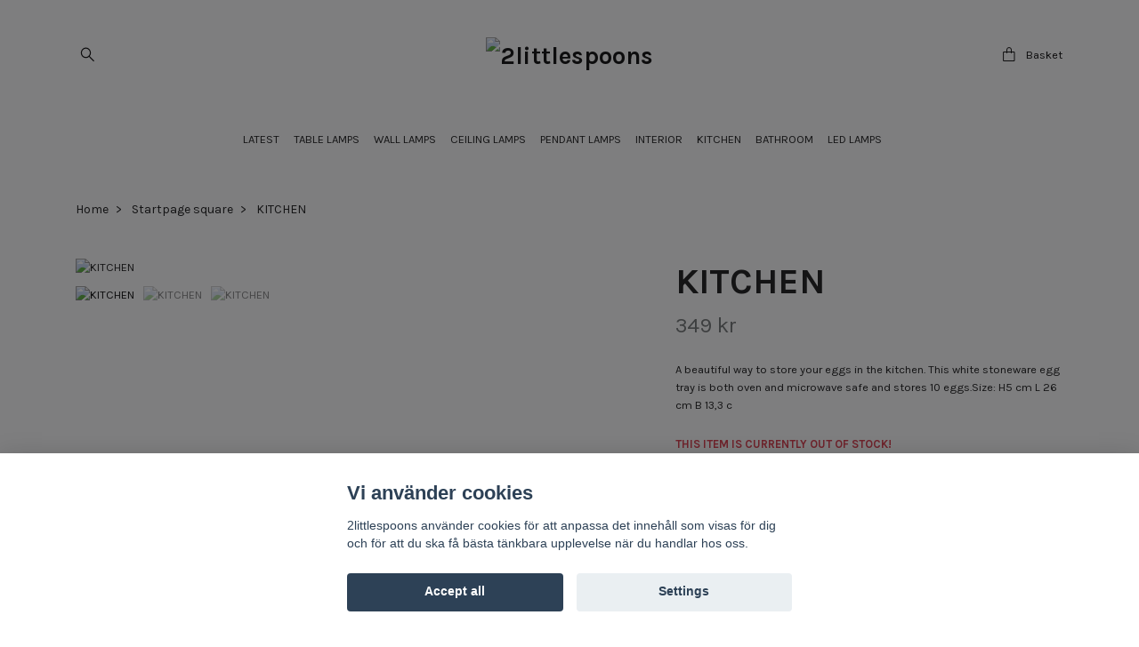

--- FILE ---
content_type: text/html; charset=utf-8
request_url: https://2littlespoons.com/startpage-square/kitchen
body_size: 11794
content:
<!DOCTYPE html>
<html class="no-javascript" lang="en">
<head><meta property="ix:host" content="cdn.quickbutik.com/images"><meta http-equiv="Content-Type" content="text/html; charset=utf-8">
<title>KITCHEN - 2littlespoons</title>
<meta name="author" content="Quickbutik">
<meta name="description" content="A beautiful way to store your eggs in the kitchen. This white stoneware egg tray is both oven and microwave safe and stores 10 eggs.Size: H5 cm L 26 cm B 13,3 c">
<meta property="og:description" content="A beautiful way to store your eggs in the kitchen. This white stoneware egg tray is both oven and microwave safe and stores 10 eggs.Size: H5 cm L 26 cm B 13,3 c">
<meta property="og:title" content="KITCHEN - 2littlespoons">
<meta property="og:url" content="https://2littlespoons.com/startpage-square/kitchen">
<meta property="og:site_name" content="2littlespoons">
<meta property="og:type" content="website">
<meta property="og:image" content="https://cdn.quickbutik.com/images/11495k/products/16868273256482e24801d26.jpeg?format=webp">
<meta property="twitter:card" content="summary">
<meta property="twitter:title" content="2littlespoons">
<meta property="twitter:description" content="A beautiful way to store your eggs in the kitchen. This white stoneware egg tray is both oven and microwave safe and stores 10 eggs.Size: H5 cm L 26 cm B 13,3 c">
<meta property="twitter:image" content="https://cdn.quickbutik.com/images/11495k/products/16868273256482e24801d26.jpeg?format=webp">
<meta name="viewport" content="width=device-width, initial-scale=1, maximum-scale=1">
<link rel="preconnect" href="https://fonts.gstatic.com" crossorigin>
<script>document.documentElement.classList.remove('no-javascript');</script><!-- Vendor Assets --><link rel="stylesheet" href="https://use.fontawesome.com/releases/v5.15.4/css/all.css">
<link href="https://storage.quickbutik.com/templates/nova/css/assets.min.css?2501" rel="stylesheet">
<!-- Theme Stylesheet --><link href="https://storage.quickbutik.com/templates/nova/css/theme-main.css?2501" rel="stylesheet">
<link href="https://storage.quickbutik.com/stores/11495k/templates/nova-canvas/css/theme-sub.css?2501" rel="stylesheet">
<link href="https://storage.quickbutik.com/stores/11495k/templates/nova-canvas/css/custom.css?2501" rel="stylesheet">
<!-- Google Fonts --><link href="//fonts.googleapis.com/css?family=Karla:400,700%7CKarla:400,700" rel="stylesheet" type="text/css"  media="all" /><!-- Favicon--><link rel="icon" type="image/png" href="https://cdn.quickbutik.com/images/11495k/templates/nova-canvas/assets/favicon.png?s=2501&auto=format">
<link rel="canonical" href="https://2littlespoons.com/startpage-square/kitchen">
<!-- Tweaks for older IEs--><!--[if lt IE 9]>
      <script src="https://oss.maxcdn.com/html5shiv/3.7.3/html5shiv.min.js"></script>
      <script src="https://oss.maxcdn.com/respond/1.4.2/respond.min.js"></script
    ><![endif]--><script src="https://cdnjs.cloudflare.com/ajax/libs/imgix.js/4.0.0/imgix.min.js" integrity="sha512-SlmYBg9gVVpgcGsP+pIUgFnogdw1rs1L8x+OO3aFXeZdYgTYlFlyBV9hTebE6OgqCTDEjfdUEhcuWBsZ8LWOZA==" crossorigin="anonymous" referrerpolicy="no-referrer"></script><meta property="ix:useHttps" content="true">
	<meta name="google-site-verification" content="p_iGNQotXsT1TStLlotLL3Skj4Jrgt8EfolDJA4pECs" />
<style>.hide { display: none; }</style>
<script type="text/javascript" defer>document.addEventListener('DOMContentLoaded', () => {
    document.body.setAttribute('data-qb-page', 'product');
});</script><script src="/assets/shopassets/cookieconsent/cookieconsent.js?v=230"></script>
<style>
    html.force--consent,
    html.force--consent body{
        height: auto!important;
        width: 100vw!important;
    }
</style>

    <script type="text/javascript">
    var qb_cookieconsent = initCookieConsent();
    var qb_cookieconsent_blocks = [{"title":"Vi anv\u00e4nder cookies","description":"2littlespoons anv\u00e4nder cookies f\u00f6r att anpassa det inneh\u00e5ll som visas f\u00f6r dig och f\u00f6r att du ska f\u00e5 b\u00e4sta t\u00e4nkbara upplevelse n\u00e4r du handlar hos oss."},{"title":"Necessary cookies *","description":"These cookies are necessary for the store to function properly and cannot be turned off. They are used in order for functionality such as the shopping cart and creating an account to work properly.","toggle":{"value":"basic","enabled":true,"readonly":true}}];
</script>
    <!-- Google Analytics 4 -->
    <script async src="https://www.googletagmanager.com/gtag/js?id=G-1Q38M38C5B"></script>
    <script>
        window.dataLayer = window.dataLayer || [];
        function gtag(){dataLayer.push(arguments);}

        gtag('consent', 'default', {
            'analytics_storage': 'denied',
            'ad_storage': 'denied',
            'ad_user_data': 'denied',
            'ad_personalization': 'denied',
            'wait_for_update': 500,
        });

        const getConsentForCategory = (category) => (typeof qb_cookieconsent == 'undefined' || qb_cookieconsent.allowedCategory(category)) ? 'granted' : 'denied';

        if (typeof qb_cookieconsent == 'undefined' || qb_cookieconsent.allowedCategory('analytics') || qb_cookieconsent.allowedCategory('marketing')) {
            const analyticsConsent = getConsentForCategory('analytics');
            const marketingConsent = getConsentForCategory('marketing');

            gtag('consent', 'update', {
                'analytics_storage': analyticsConsent,
                'ad_storage': marketingConsent,
                'ad_user_data': marketingConsent,
                'ad_personalization': marketingConsent,
            });
        }

        // Handle consent updates for GA4
        document.addEventListener('QB_CookieConsentAccepted', function(event) {
            const cookie = qbGetEvent(event).cookie;
            const getConsentLevel = (level) => (cookie && cookie.level && cookie.level.includes(level)) ? 'granted' : 'denied';

            gtag('consent', 'update', {
                'analytics_storage': getConsentLevel('analytics'),
                'ad_storage': getConsentLevel('marketing'),
                'ad_user_data': getConsentLevel('marketing'),
                'ad_personalization': getConsentLevel('marketing'),
            });
        });

        gtag('js', new Date());
        gtag('config', 'G-1Q38M38C5B', { 'allow_enhanced_conversions' : true } );
gtag('event', 'view_item', JSON.parse('{"currency":"SEK","value":"349","items":[{"item_name":"KITCHEN","item_id":"1084","price":"349","item_category":"Startpage square","item_variant":"","quantity":"1","description":"<p>A beautiful way to store your eggs in the kitchen. This white stoneware egg tray is both oven and microwave safe and stores 10 eggs.<\/p><ul><li>Size: H5 cm L 26 cm B 13,3 cm<\/li><li>Stoneware<\/li><li>Oven &amp;nbsp;and microwave safe<\/li><li>Fits 10<\/li><\/ul><p><br><\/p><h1 itemprop=&quot;name&quot;>&amp;nbsp;Keramik &auml;ggfat<\/h1><p>E<span lang=&quot;sv&quot;>tt vackert s&auml;tt att f&ouml;rvara dina &auml;gg i k&ouml;ket. Denna vita &auml;ggbricka i stengods &auml;r b&aring;de ugns- och mikrov&aring;gss&auml;ker och f&ouml;rvarar 10 &auml;gg.<\/span><\/p><ul><li>Storlek: H5 cm L 26 cm B 13,3 cm<\/li><li><span lang=&quot;sv&quot;>Stengods<\/span><\/li><li><span lang=&quot;sv&quot;>Ugns- och mikrov&aring;gss&auml;ker<\/span><\/li><li><span lang=&quot;sv&quot;>Passar 10<\/span><\/li><\/ul>","image_url":"https%3A%2F%2Fcdn.quickbutik.com%2Fimages%2F11495k%2Fproducts%2F16868273256482e24801d26.jpeg"}]}'));

        const gaClientIdPromise = new Promise(resolve => {
            gtag('get', 'G-1Q38M38C5B', 'client_id', resolve);
        });
        const gaSessionIdPromise = new Promise(resolve => {
            gtag('get', 'G-1Q38M38C5B', 'session_id', resolve);
        });

        Promise.all([gaClientIdPromise, gaSessionIdPromise]).then(([gaClientId, gaSessionId]) => {
            var checkoutButton = document.querySelector("a[href='/cart/index']");
            if (checkoutButton) {
                checkoutButton.onclick = function() {
                    var query = new URLSearchParams({
                        ...(typeof qb_cookieconsent == 'undefined' || qb_cookieconsent.allowedCategory('analytics') ? {
                            gaClientId,
                            gaSessionId,
                        } : {}),
                        consentCategories: [
                            ...(typeof qb_cookieconsent == 'undefined' || qb_cookieconsent.allowedCategory('analytics')) ? ['analytics'] : [],
                            ...(typeof qb_cookieconsent == 'undefined' || qb_cookieconsent.allowedCategory('marketing')) ? ['marketing'] : [],
                        ],
                    });
                    this.setAttribute("href", "/cart/index?" + query.toString());
                };
            }
        });
    </script>
    <!-- End Google Analytics 4 --></head>
<body>
 
    <header class="header">
<!-- Section: Top Bar-->
<div data-qb-area="top" data-qb-element="" class="top-bar py-1 d-none text-sm">
  <div class="container">
    <div class="row align-items-center top-bar-height">
      <div class="col-12 col-lg-auto">

        <ul class="row mb-0 justify-content-center justify-content-lg-start list-unstyled">

          <!-- Component: Language Dropdown-->

          <!-- Component: Tax Dropdown-->


          <!-- Currency Dropdown-->
          <li class="list-inline-item col-auto">
            <div class="dropdown px-3 ml-0">
              <a id="currencyDropdown" href="#" data-toggle="dropdown" data-display="static" aria-haspopup="true"
                aria-expanded="false" class="dropdown-toggle topbar-link">
                SEK
              </a>
              <div class="dropdown-menu dropdown-menu-left">
                <a href="https://2littlespoons.com/startpage-square/kitchen?currency=DKK" class="dropdown-item">DKK</a>
                <a href="https://2littlespoons.com/startpage-square/kitchen?currency=EUR" class="dropdown-item">EUR</a>
                <a href="https://2littlespoons.com/startpage-square/kitchen?currency=GBP" class="dropdown-item">GBP</a>
                <a href="https://2littlespoons.com/startpage-square/kitchen?currency=SEK" class="dropdown-item">SEK</a>
              </div>
            </div>
          </li>

        </ul>

      </div>
      
      
      <!-- Component: Top information -->
      <div class="mt-2 mt-lg-0 col-12 col-lg  text-center text-lg-right px-0">
        <span data-qb-element="top_right_text" class="w-100">HOUSEHOLD GOODS AND UNIQUE HANDMADE LIGHTING</span>
      </div>

    </div>
  </div>
</div>
<!-- /Section: Top Bar -->

<!-- Section: Header variant -->
<!-- Section: Main Header -->
<nav
  data-qb-area="header" data-qb-element=""
  class="navbar-expand-lg navbar-position navbar-light py-0 header-bgcolor fixed-mobile" style="background-color: #ffffff !important;">
  <div class="container">
    <div class="row">
      <div class="navbar col-12 justify-content-center py-lg-4">
        <div class="list-inline-item order-0 d-lg-none col p-0">
          <a href="#" data-toggle="modal" data-target="#sidebarLeft" class="color-text-base header-textcolor">
            <svg class="svg-icon navbar-icon header-textcolor mainmenu-icon">
              <use xlink:href="#menu-hamburger-1"></use>
            </svg>
          </a>
        </div>
        
        <ul class="list-inline order-1 mb-0 col-3 p-0 d-none d-lg-block">
          
          
          <li data-qb-element="header_showsearch" class="list-inline-item mr-3 d-lg-inline-block d-none">
            <a href="#" id="headertwo_searchicon" class="p-0 d-flex align-items-center color-text-base header-textcolor">
              <svg class="svg-icon navbar-icon color-text-base header-textcolor" style="height:1.2rem; position: relative; top: 0.1rem;">
                <use xlink:href="#search-1"></use>
              </svg>
            </a>
          </li>
        <form action="/shop/search" id="headertwo_searchinput" method="get"
          class="order-lg-1 my-lg-0 flex-grow-1 col-4 top-searchbar text-center mx-auto pl-0" style="display: none">
          <div class="search-wrapper input-group">
            <input type="text" name="s" placeholder="Search product" aria-label="Search"
              aria-describedby="button-search-desktop" class="form-control pl-3 border-0" />
            <div class="input-group-append ml-0">
              <button id="button-search-desktop" type="submit" class="btn py-0 border-0 header-textcolor">
                Search
              </button>
            </div>
          </div>
        </form>
        </ul>
        
        <div class="col-6 m-0 p-0 order-1 order-lg-2 text-center">
          <a data-qb-element="use_logo" href="https://2littlespoons.com" title="2littlespoons"
            class="navbar-brand text-center text-md-left py-3 px-0">
            
            <img alt="2littlespoons" class="img-fluid img-logo" srcset="https://cdn.quickbutik.com/images/11495k/templates/nova-canvas/assets/logo.png?s=2501&auto=format&dpr=1 1x, https://cdn.quickbutik.com/images/11495k/templates/nova-canvas/assets/logo.png?s=2501&auto=format&dpr=2 2x, https://cdn.quickbutik.com/images/11495k/templates/nova-canvas/assets/logo.png?s=2501&auto=format&dpr=3 3x" src="https://cdn.quickbutik.com/images/11495k/templates/nova-canvas/assets/logo.png?s=2501&auto=format">
          </a>
        </div>
        
        <ul class="list-inline order-2 order-lg-3 mb-0 text-right col-3 p-0">
           <li data-qb-element="icon_cart1" class="list-inline-item">
            <a href="#" data-toggle="modal" data-target="#sidebarCart"
              class="position-relative text-hover-primary align-items-center qs-cart-view">
              <svg class="svg-icon navbar-icon color-text-base header-textcolor">
                <use xlink:href="#paper-bag-1"></use>
              </svg>
              <div class="navbar-icon-badge icon-count primary-bg basket-count-items icon-count-hidden">0</div>
              <span class="pl-1 d-none d-sm-inline color-text-base header-textcolor">Basket
                </span>
            </a>
          </li>
          
        </ul>
          
      </div>
    </div>
    
    <ul class="navbar-bg mainmenu_font_size d-none d-lg-block container navbar-nav d-none d-lg-flex mt-lg-0 py-3 flex-wrap justify-content-center px-0">
      <li class="nav-item ">
        <a href="/new" title="LATEST" class="nav-link pl-0 ">LATEST</a>
      </li>
      <li class="nav-item ">
        <a href="/unique-table-lamps" title="TABLE LAMPS" class="nav-link pl-0 ">TABLE LAMPS</a>
      </li>
      <li class="nav-item ">
        <a href="/wall-lights" title="WALL LAMPS" class="nav-link pl-0 ">WALL LAMPS</a>
      </li>
      <li class="nav-item ">
        <a href="/ceiling-lamp" title="CEILING LAMPS" class="nav-link pl-0 ">CEILING LAMPS</a>
      </li>
      <li class="nav-item ">
        <a href="/72-pendant-lamps" title="PENDANT LAMPS" class="nav-link pl-0 ">PENDANT LAMPS</a>
      </li>
      <li class="nav-item ">
        <a href="/interior" title="INTERIOR" class="nav-link pl-0 ">INTERIOR</a>
      </li>
      <li class="nav-item ">
        <a href="/kitchen" title="KITCHEN" class="nav-link pl-0 ">KITCHEN</a>
      </li>
      <li class="nav-item ">
        <a href="/bathroom" title="BATHROOM" class="nav-link pl-0 ">BATHROOM</a>
      </li>
      <li class="nav-item ">
        <a href="/led-lamps" title="LED LAMPS" class="nav-link pl-0 ">LED LAMPS</a>
      </li>
    </ul>
    
  </div>
</nav>
<!-- /Section: Main Header -->
<!-- Section: Header variant -->

<!-- Section: Main Menu -->
<div id="sidebarLeft" tabindex="-1" role="dialog" aria-hidden="true" class="modal fade modal-left">
  <div role="document" class="modal-dialog">
    <div class="modal-content">
      <div class="modal-header pb-0 border-0 d-block">
        <div class="row">
        <form action="/shop/search" method="get" class="col d-lg-flex w-100 my-lg-0 mb-2 pt-1">
          <div class="search-wrapper input-group">
            <input type="text" name="s" placeholder="Search product" aria-label="Search"
              aria-describedby="button-search" class="form-control pl-3 border-0 mobile-search" />
            <div class="input-group-append ml-0">
              <button id="button-search" type="submit" class="btn py-0 btn-underlined border-0">
                <svg class="svg-icon navbar-icon">
                  <use xlink:href="#search-1"></use>
                </svg>
              </button>
            </div>
          </div>
        </form>
        <button type="button" data-dismiss="modal" aria-label="Close" class="close col-auto close-rotate p-0 m-0">
          <svg class="svg-icon w-3rem h-3rem svg-icon-light align-middle">
            <use xlink:href="#close-1"></use>
          </svg>
        </button>
        </div>
      </div>
      <div class="modal-body pt-0">
        <div class="px-2 pb-5">

          <ul class="nav flex-column mb-5">
            <li class="nav-item ">
              <a href="/new" title="LATEST" class="nav-link mobile-nav-link pl-0">LATEST</a>
            </li>


            <li class="nav-item ">
              <a href="/unique-table-lamps" title="TABLE LAMPS" class="nav-link mobile-nav-link pl-0">TABLE LAMPS</a>
            </li>


            <li class="nav-item ">
              <a href="/wall-lights" title="WALL LAMPS" class="nav-link mobile-nav-link pl-0">WALL LAMPS</a>
            </li>


            <li class="nav-item ">
              <a href="/ceiling-lamp" title="CEILING LAMPS" class="nav-link mobile-nav-link pl-0">CEILING LAMPS</a>
            </li>


            <li class="nav-item ">
              <a href="/72-pendant-lamps" title="PENDANT LAMPS" class="nav-link mobile-nav-link pl-0">PENDANT LAMPS</a>
            </li>


            <li class="nav-item ">
              <a href="/interior" title="INTERIOR" class="nav-link mobile-nav-link pl-0">INTERIOR</a>
            </li>


            <li class="nav-item ">
              <a href="/kitchen" title="KITCHEN" class="nav-link mobile-nav-link pl-0">KITCHEN</a>
            </li>


            <li class="nav-item ">
              <a href="/bathroom" title="BATHROOM" class="nav-link mobile-nav-link pl-0">BATHROOM</a>
            </li>


            <li class="nav-item ">
              <a href="/led-lamps" title="LED LAMPS" class="nav-link mobile-nav-link pl-0">LED LAMPS</a>
            </li>



            <li class="nav-item">
              <a href="/shop/wishlist" class="nav-link mobile-nav-link text-hover-primary position-relative d-flex align-items-center">
                <svg class="svg-icon navbar-icon">
                  <use xlink:href="#heart-1"></use>
                </svg>
                <span class="nav-link pl-0">Wish List</span>
              </a>
            </li>


          </ul>
        </div>
      </div>
    </div>
  </div>
</div>
<!-- /Section: Main Menu -->
</header><!-- Sidebar Cart Modal-->
<div id="sidebarCart" tabindex="-1" role="dialog" class="modal fade modal-right cart-sidebar">
  <div role="document" class="modal-dialog">
    <div class="modal-content sidebar-cart-content">
      <div class="modal-header pb-0 border-0">
        <h3 class="ml-3 color-text-base">Cart</h3>
        <button type="button" data-dismiss="modal" aria-label="Close"
          class="close modal-close close-rotate">
          <svg class="svg-icon w-3rem h-3rem svg-icon-light align-middle">
            <use xlink:href="#close-1"></use>
          </svg>
        </button>
      </div>
      <div class="modal-body sidebar-cart-body">

        <!-- Cart messages -->
        <div class="qs-cart-message"></div>

        <!-- Empty cart snippet-->
        <!-- In case of empty cart - display this snippet + remove .d-none-->
        <div class="qs-cart-empty  text-center mb-5">
          <svg class="svg-icon w-3rem h-3rem svg-icon-light mb-4 opacity-7">
            <use xlink:href="#retail-bag-1"></use>
          </svg>
          <p>Your cart is empty, but doesn't have to be..</p>
        </div>

        <!-- Empty cart snippet end-->
        <div class="sidebar-cart-product-wrapper qs-cart-update">

          <div id="cartitem-clone" class="navbar-cart-product clone hide">
            <input type="hidden" class="navbar-cart-product-id" value="" />
            <div class="d-flex align-items-center">
              <a class="navbar-cart-product-url pr-2" href="#">
                <img loading="lazy" src="" alt="" class="navbar-cart-product-image img-fluid navbar-cart-product-image" />
              </a>
              <div class="flex-grow-1">
                <a href="#" class="navbar-cart-product-link color-text-base"></a>
                <strong class="navbar-cart-product-price product-price d-block text-sm"></strong>
                <div class="d-flex max-w-100px">
                  <div class="btn btn-items btn-items-decrease text-center">-</div>
                  <input type="text" value="1" class="navbar-cart-product-qty form-control text-center input-items" />
                  <div class="btn btn-items btn-items-increase text-center">+</div>
                </div>
              </div>
              <button class="qs-cart-delete btn" data-pid="">
                <svg class="svg-icon sidebar-cart-icon color-text-base opacity-7">
                  <use xlink:href="#bin-1"></use>
                </svg>
              </button>
            </div>
          </div>


        </div>
      </div>
      <div class="modal-footer sidebar-cart-footer shadow color-text-base">
        <div class="navbar-cart-discount-row w-100" style="display: none;">
          <div class="mt-3 mb-0">
            Discount:
            <span class="float-right navbar-cart-discount text-success">0.00 SEK</span>
          </div>
        </div>
        <div class="w-100">
          <h5 class="mb-2 mt-0 mb-lg-4">
            Total: 
            <span
              class="float-right navbar-cart-totals">0.00 SEK</span>
        </h5>   
        <a href="/cart/index" title="Checkout" class="w-100">
            <button class="btn-height-large navbar-checkout-btn border-0 mb-2 mb-lg-2 btn btn-dark btn-block disabled">Checkout</button>
        </a>
        <a href="#" data-dismiss="modal" class="btn btn-block color-text-base">Continue Shopping</a>

        </div>
      </div>
    </div>
  </div>
</div><div data-qb-area="header" data-qb-setting="use_breadcrumbs" class="container pt-0 pt-lg-4">
            <!-- Sidebar-->
            <nav class="breadcrumb p-0" aria-label="breadcrumbs mb-0"><ul class="breadcrumb mb-0 ">
<li class="breadcrumb-item ">
<a href="/" title="Home">Home</a>
</li>
<li class="breadcrumb-item ">
<a href="/startpage-square" title="Startpage square">Startpage square</a>
</li>
<li class="breadcrumb-item active">
KITCHEN
</li>
</ul></nav>
</div>
    <!-- Main Product Detail Content -->
<article data-qb-area="product" id="product" class="container py-0 py-lg-4" itemscope itemtype="http://schema.org/Product">
  
    <div class="row">
      <div class="col-lg-7 order-1">

        <!-- Container for ribbons -->
        <div class="position-relative product m-0" data-pid="1084" style="left:-15px"><div></div></div>
        
        <div class="detail-carousel">
          <div id="detailSlider" class="swiper-container detail-slider photoswipe-gallery">
            <!-- Additional required wrapper-->
            <div class="swiper-wrapper">

              <!-- Slides-->
              <div class="swiper-slide qs-product-image7149" data-thumb="https://cdn.quickbutik.com/images/11495k/products/16868273256482e24801d26.jpeg">
                <a href="https://cdn.quickbutik.com/images/11495k/products/16868273256482e24801d26.jpeg?auto=format&fit=max&max-w=1600&max-h=1200&dpr=1"
                  data-caption="KITCHEN"
                  data-toggle="photoswipe" data-width="1200" data-height="1200" class="btn btn-photoswipe">
                  <svg class="svg-icon svg-icon-heavy">
                    <use xlink:href="#expand-1"></use>
                  </svg></a>
                <div data-toggle="zoom" 
                  data-image="https://cdn.quickbutik.com/images/11495k/products/16868273256482e24801d26.jpeg?auto=format&fit=max&w=960&h=960&dpr=1">

                  <img loading="lazy" srcset="https://cdn.quickbutik.com/images/11495k/products/16868273256482e24801d26.jpeg?auto=format&fit=max&w=960&h=960&dpr=1 1x, https://cdn.quickbutik.com/images/11495k/products/16868273256482e24801d26.jpeg?auto=format&fit=max&w=1600&h=1200&dpr=2 2x"
                  src="https://cdn.quickbutik.com/images/11495k/products/16868273256482e24801d26.jpeg?auto=format&fit=max&max-w=960&max-h=960&dpr=1&auto=format"
                  alt="KITCHEN"
                  class="productpage-image img-fluid w-100 " />

                </div>
              </div>
              <!-- Slides-->
              <div class="swiper-slide qs-product-image7150" data-thumb="https://cdn.quickbutik.com/images/11495k/products/16868273256482e247ee25f.jpeg">
                <a href="https://cdn.quickbutik.com/images/11495k/products/16868273256482e247ee25f.jpeg?auto=format&fit=max&max-w=1600&max-h=1200&dpr=1"
                  data-caption="KITCHEN"
                  data-toggle="photoswipe" data-width="1200" data-height="1200" class="btn btn-photoswipe">
                  <svg class="svg-icon svg-icon-heavy">
                    <use xlink:href="#expand-1"></use>
                  </svg></a>
                <div data-toggle="zoom" 
                  data-image="https://cdn.quickbutik.com/images/11495k/products/16868273256482e247ee25f.jpeg?auto=format&fit=max&w=960&h=960&dpr=1">

                  <img loading="lazy" srcset="https://cdn.quickbutik.com/images/11495k/products/16868273256482e247ee25f.jpeg?auto=format&fit=max&w=960&h=960&dpr=1 1x, https://cdn.quickbutik.com/images/11495k/products/16868273256482e247ee25f.jpeg?auto=format&fit=max&w=1600&h=1200&dpr=2 2x"
                  src="https://cdn.quickbutik.com/images/11495k/products/16868273256482e247ee25f.jpeg?auto=format&fit=max&max-w=960&max-h=960&dpr=1&auto=format"
                  alt="KITCHEN"
                  class="productpage-image img-fluid w-100 " />

                </div>
              </div>
              <!-- Slides-->
              <div class="swiper-slide qs-product-image7151" data-thumb="https://cdn.quickbutik.com/images/11495k/products/16868273266482e625f3386.jpeg">
                <a href="https://cdn.quickbutik.com/images/11495k/products/16868273266482e625f3386.jpeg?auto=format&fit=max&max-w=1600&max-h=1200&dpr=1"
                  data-caption="KITCHEN"
                  data-toggle="photoswipe" data-width="1200" data-height="1200" class="btn btn-photoswipe">
                  <svg class="svg-icon svg-icon-heavy">
                    <use xlink:href="#expand-1"></use>
                  </svg></a>
                <div data-toggle="zoom" 
                  data-image="https://cdn.quickbutik.com/images/11495k/products/16868273266482e625f3386.jpeg?auto=format&fit=max&w=960&h=960&dpr=1">

                  <img loading="lazy" srcset="https://cdn.quickbutik.com/images/11495k/products/16868273266482e625f3386.jpeg?auto=format&fit=max&w=960&h=960&dpr=1 1x, https://cdn.quickbutik.com/images/11495k/products/16868273266482e625f3386.jpeg?auto=format&fit=max&w=1600&h=1200&dpr=2 2x"
                  src="https://cdn.quickbutik.com/images/11495k/products/16868273266482e625f3386.jpeg?auto=format&fit=max&max-w=960&max-h=960&dpr=1&auto=format"
                  alt="KITCHEN"
                  class="productpage-image img-fluid w-100 " />

                </div>
              </div>
            </div>
          </div>

          <meta itemprop="image" content="https://cdn.quickbutik.com/images/11495k/products/16868273256482e24801d26.jpeg">
        </div>

        <!-- Thumbnails (only if more than one) -->
        <div data-swiper="#detailSlider" class="swiper-thumbs">
          
          <button class="swiper-thumb-item detail-thumb-item mb-3 active qs-product-image7149"
            data-thumb="https://cdn.quickbutik.com/images/11495k/products/16868273256482e24801d26.jpeg">

            <img loading="lazy" srcset="https://cdn.quickbutik.com/images/11495k/products/16868273256482e24801d26.jpeg?auto=format&w=100&h=100&fit=fill&fill=solid&crop=entropy&dpr=1 1x, https://cdn.quickbutik.com/images/11495k/products/16868273256482e24801d26.jpeg?auto=format&w=100&h=100&fit=fill&fill=solid&crop=entropy&dpr=2 2x" src="https://cdn.quickbutik.com/images/11495k/products/16868273256482e24801d26.jpeg?auto=format&w=100&h=100&fit=fill&fill=solid&crop=entropy&dpr=1" alt="KITCHEN" class="img-fluid productpage-image" />
          </button>
          <button class="swiper-thumb-item detail-thumb-item mb-3 active qs-product-image7150"
            data-thumb="https://cdn.quickbutik.com/images/11495k/products/16868273256482e247ee25f.jpeg">

            <img loading="lazy" srcset="https://cdn.quickbutik.com/images/11495k/products/16868273256482e247ee25f.jpeg?auto=format&w=100&h=100&fit=fill&fill=solid&crop=entropy&dpr=1 1x, https://cdn.quickbutik.com/images/11495k/products/16868273256482e247ee25f.jpeg?auto=format&w=100&h=100&fit=fill&fill=solid&crop=entropy&dpr=2 2x" src="https://cdn.quickbutik.com/images/11495k/products/16868273256482e247ee25f.jpeg?auto=format&w=100&h=100&fit=fill&fill=solid&crop=entropy&dpr=1" alt="KITCHEN" class="img-fluid productpage-image" />
          </button>
          <button class="swiper-thumb-item detail-thumb-item mb-3 active qs-product-image7151"
            data-thumb="https://cdn.quickbutik.com/images/11495k/products/16868273266482e625f3386.jpeg">

            <img loading="lazy" srcset="https://cdn.quickbutik.com/images/11495k/products/16868273266482e625f3386.jpeg?auto=format&w=100&h=100&fit=fill&fill=solid&crop=entropy&dpr=1 1x, https://cdn.quickbutik.com/images/11495k/products/16868273266482e625f3386.jpeg?auto=format&w=100&h=100&fit=fill&fill=solid&crop=entropy&dpr=2 2x" src="https://cdn.quickbutik.com/images/11495k/products/16868273266482e625f3386.jpeg?auto=format&w=100&h=100&fit=fill&fill=solid&crop=entropy&dpr=1" alt="KITCHEN" class="img-fluid productpage-image" />
          </button>

        </div>

      </div>

      <div class="col-lg-5 pl-lg-4 order-2">
        <h1 itemprop="name">KITCHEN</h1>

        <div class="d-flex flex-column flex-sm-row align-items-sm-center justify-content-sm-between mb-4">
          <ul class="list-inline mb-2 mb-sm-0" data-qb-selector="product-price-container">
            <li class="list-inline-item h4 font-weight-light mb-0 product-price qs-product-price w-100">
              349 kr</li>
          </ul>

          <div itemprop="offers" itemscope itemtype="http://schema.org/Offer">
            <meta itemprop="price" content="349">

            <meta itemprop="itemCondition" content="http://schema.org/NewCondition">
            <meta itemprop="priceCurrency" content="SEK">
            <link itemprop="availability"
              href="http://schema.org/OutOfStock">
            <meta itemprop="url" content="https://2littlespoons.com/startpage-square/kitchen">
          </div>

          <meta itemprop="sku" content="1084">

          <meta itemprop="brand" content="2 little spoons">

        </div>


        <div data-qb-setting="productpage_show_shortdesc" class="product_description product-description-wrapper">

          <p class="mb-4">
                A beautiful way to store your eggs in the kitchen. This white stoneware egg tray is both oven and microwave safe and stores 10 eggs.Size: H5 cm L 26 cm B 13,3 c
          </p>

        </div>

        <div class="text-soldout">
          <p><strong>THIS ITEM IS CURRENTLY OUT OF STOCK!</strong></p>
        </div>


        <div data-qb-element="productpage_show_socialshares" class="detail-option pt-4">
          <h6 class="detail-option-heading">Share</h6>
          <ul class="list-unstyled">
            <li>
              <a href="https://www.facebook.com/sharer/sharer.php?u=https://2littlespoons.com/startpage-square/kitchen" target="_blank"
                class="text-hover-light social-share social-share-fb"><i class="fab fa-facebook-f"></i></a>
              <a href="https://twitter.com/share?text=KITCHEN&url=https://2littlespoons.com/startpage-square/kitchen"
                target="_blank" class="text-hover-light social-share social-share-twitter">
                <svg xmlns="http://www.w3.org/2000/svg" style="position:relative; width:13px; height:13px; top:-1px" fill="none" viewBox="0 0 1200 1227">
                  <path fill="currentColor" d="M714.163 519.284 1160.89 0h-105.86L667.137 450.887 357.328 0H0l468.492 681.821L0 1226.37h105.866l409.625-476.152 327.181 476.152H1200L714.137 519.284h.026ZM569.165 687.828l-47.468-67.894-377.686-540.24h162.604l304.797 435.991 47.468 67.894 396.2 566.721H892.476L569.165 687.854v-.026Z"/>
                </svg></a>
              <a href="https://pinterest.com/pin/create/button/?url=https://2littlespoons.com/startpage-square/kitchen&media=?auto=format&description=KITCHEN"
                target="_blank" class="text-hover-light social-share social-share-pinterest"><i
                  class="fab fa-pinterest-p"></i></a>
            </li>
          </ul>
        </div>

        
        

        

      </div>
    </div>
    
    <!-- Product Description & Reviews & sections -->
    <section class="mt-4">
        <ul role="tablist" class="nav nav-tabs flex-sm-row">
          
          <!-- Description tab -->
          <li class="nav-item">
            <span
              data-qb-element="product_desc_text"
              data-toggle="tab" href="#description" role="tab"
              class="nav-link detail-nav-link ">
              About this Product
            </span>
          </li>

          <!-- Product Content Sections tabs -->

          <!-- Reviews tab -->

        </ul>
        <div class="tab-content py-4">

          <!-- Description tab -->
          <div id="description" role="tabpanel" class="tab-pane fade show active">
            <div class="row">
              <div class="col" itemprop="description" content="A beautiful way to store your eggs in the kitchen. This white stoneware egg tray is both oven and microwave safe and stores 10 eggs.Size: H5 cm L 26 cm B 13,3 c">
                <p>A beautiful way to store your eggs in the kitchen. This white stoneware egg tray is both oven and microwave safe and stores 10 eggs.</p><ul><li>Size: H5 cm L 26 cm B 13,3 cm</li><li>Stoneware</li><li>Oven &nbsp;and microwave safe</li><li>Fits 10</li></ul><p><br></p><h1 itemprop="name">&nbsp;Keramik äggfat</h1><p>E<span lang="sv">tt vackert sätt att förvara dina ägg i köket. Denna vita äggbricka i stengods är både ugns- och mikrovågssäker och förvarar 10 ägg.</span></p><ul><li>Storlek: H5 cm L 26 cm B 13,3 cm</li><li><span lang="sv">Stengods</span></li><li><span lang="sv">Ugns- och mikrovågssäker</span></li><li><span lang="sv">Passar 10</span></li></ul>
              </div>
            </div>
          </div>

          <!-- Product Content Sections tabs -->
          
          <!-- Reviews tab -->
          <div id="reviews" role="tabpanel" class="tab-pane fade">
            <div class="row mb-5">
              <div class="col">
                <div id="share"></div>
              </div>
            </div>
          </div>

        </div>
    </section>

  </article>











<div data-qb-element="productpage_rp_title" class="container">
  <hr data-content="You Might Also Like" class="mt-6 hr-text text-lg font-weight-bold color-text-base" />
</div>

<div data-aos="" data-aos-delay="0">
  <section class="py-4 undefined">
    <div class="container">
      <div class="position-relative">
        <!-- Similar Items Slider-->
        <div data-qb-element="productpage_rp_max_count" class="swiper-container similar-slider">
          <div class="swiper-wrapper pb-5">
            
            <!-- similar item slide-->
            <div class="swiper-slide">
              <!-- product-->
              <div>
                <div class="product" data-pid="1085">

                  <!-- Container for ribbons -->
                  <div class="position-relative" style=""></div>

                  <div class="product-image mb-2 mb-md-3">
                    <a href="/startpage-square/interior" title="INTERIOR">
                      <div class="product-swap-image product-swap-image-effect">
                        <img
                          loading="lazy"
                          srcset="https://cdn.quickbutik.com/images/11495k/products/168682739664831661dd902.jpeg?w=250&h=250&fit=crop&auto=format&dpr=1 1x, https://cdn.quickbutik.com/images/11495k/products/168682739664831661dd902.jpeg?w=250&h=250&fit=crop&auto=format&dpr=2 2x, https://cdn.quickbutik.com/images/11495k/products/168682739664831661dd902.jpeg?w=250&h=250&fit=crop&auto=format&dpr=3 3x"
                          src="https://cdn.quickbutik.com/images/11495k/products/168682739664831661dd902.jpeg?w=250&h=250&fit=crop&auto=format"
                          alt="INTERIOR"
                          class="img-fluid product-swap-image-front mx-auto mw-100" />
                        <img
                          loading="lazy"
                          srcset="https://cdn.quickbutik.com/images/11495k/products/168682739764831661e44e7.jpeg?w=250&h=250&fit=crop&auto=format&dpr=1 1x, https://cdn.quickbutik.com/images/11495k/products/168682739764831661e44e7.jpeg?w=250&h=250&fit=crop&auto=format&dpr=2 2x, https://cdn.quickbutik.com/images/11495k/products/168682739764831661e44e7.jpeg?w=250&h=250&fit=crop&auto=format&dpr=3 3x"
                          src="https://cdn.quickbutik.com/images/11495k/products/168682739764831661e44e7.jpeg?w=250&h=250&fit=crop&auto=format"
                          alt="INTERIOR" class="img-fluid product-swap-image-back mx-auto mw-100" />
                      </div>
                    </a>
                  </div>

                  <div class="position-relative">
                    <h3 class="text-base mb-1"><a class="color-text-base" href="/startpage-square/interior">INTERIOR</a></h3>

                    <!-- Reviews container -->
                    <div class="d-flex" data-qb-selector="product-apps-reviews-item-reviews"></div>

                    <span class="opacity-7 text-sm mr-1 text-soldout">Out of Stock!</span>
                  </div>
                </div>
              </div>
              <!-- /product   -->
            </div>
            <!-- similar item slide-->
            <div class="swiper-slide">
              <!-- product-->
              <div>
                <div class="product" data-pid="1086">

                  <!-- Container for ribbons -->
                  <div class="position-relative" style=""></div>

                  <div class="product-image mb-2 mb-md-3">
                    <a href="/startpage-square/bathroom" title="BATHROOM">
                      <div class="product-swap-image product-swap-image-effect">
                        <img
                          loading="lazy"
                          srcset="https://cdn.quickbutik.com/images/11495k/products/1686827465646372114ffb1.jpeg?w=250&h=250&fit=crop&auto=format&dpr=1 1x, https://cdn.quickbutik.com/images/11495k/products/1686827465646372114ffb1.jpeg?w=250&h=250&fit=crop&auto=format&dpr=2 2x, https://cdn.quickbutik.com/images/11495k/products/1686827465646372114ffb1.jpeg?w=250&h=250&fit=crop&auto=format&dpr=3 3x"
                          src="https://cdn.quickbutik.com/images/11495k/products/1686827465646372114ffb1.jpeg?w=250&h=250&fit=crop&auto=format"
                          alt="BATHROOM"
                          class="img-fluid product-swap-image-front mx-auto mw-100" />
                        <img
                          loading="lazy"
                          srcset="https://cdn.quickbutik.com/images/11495k/products/16868274666463721152d1e.jpeg?w=250&h=250&fit=crop&auto=format&dpr=1 1x, https://cdn.quickbutik.com/images/11495k/products/16868274666463721152d1e.jpeg?w=250&h=250&fit=crop&auto=format&dpr=2 2x, https://cdn.quickbutik.com/images/11495k/products/16868274666463721152d1e.jpeg?w=250&h=250&fit=crop&auto=format&dpr=3 3x"
                          src="https://cdn.quickbutik.com/images/11495k/products/16868274666463721152d1e.jpeg?w=250&h=250&fit=crop&auto=format"
                          alt="BATHROOM" class="img-fluid product-swap-image-back mx-auto mw-100" />
                      </div>
                    </a>
                  </div>

                  <div class="position-relative">
                    <h3 class="text-base mb-1"><a class="color-text-base" href="/startpage-square/bathroom">BATHROOM</a></h3>

                    <!-- Reviews container -->
                    <div class="d-flex" data-qb-selector="product-apps-reviews-item-reviews"></div>

                    <span class="opacity-7 text-sm mr-1 text-soldout">Out of Stock!</span>
                  </div>
                </div>
              </div>
              <!-- /product   -->
            </div>
          </div>
          <div class="swiper-pagination"> </div>
        </div>
        <div class="swiper-outside-nav align-with-products">
          <div class="similarPrev swiper-button-prev"></div>
          <div class="similarNext swiper-button-next"></div>
        </div>
      </div>
    </div>
  </section>
</div>
<!-- Section: Footer-->
<footer class="pt-4 pb-2">
  <!-- Main block - menus, subscribe form-->
  <div class="container">
                  

    <div class="row py-4">
      
      
      
      
      
      
      
      
      
      
      
      
        
      
      
      
      
      
      
        
      
      
      
      
      
      
      
      
      
      
      
      
       
      <div data-qb-area="footer" data-qb-element="footermenu" class="col-12 col-lg">
        <a data-toggle="collapse" href="#footerMenu2" aria-expanded="false" aria-controls="footerMenu2"
          class="d-lg-none block-toggler my-3">Other Stuff<span class="block-toggler-icon"></span>
        </a>
        <!-- Footer collapsible menu-->
        <div id="footerMenu2" class="expand-lg collapse">
          <h6 class="letter-spacing-1 mb-4 d-none d-lg-block">
            Other Stuff
          </h6>
          <ul class="list-unstyled text-sm pt-2 pt-lg-0">
              <li class="mb-2">
                  <a class="opacity-hover-7 footer-textcolor"
                      href="/legal">LEGAL</a>
              </li>
              <li class="mb-2">
                  <a class="opacity-hover-7 footer-textcolor"
                      href="/about-us">ABOUT US</a>
              </li>
              <li class="mb-2">
                  <a class="opacity-hover-7 footer-textcolor"
                      href="/info-contact">INFO &amp; CONTACT</a>
              </li>
          </ul>
        </div>
      </div>
       
      
      
      
      
      
      
      
      
      
      
       
      <div data-qb-area="footer" data-qb-element="socialicons" class="col-12 col-lg">
        <a data-toggle="collapse" href="#footerMenu3" aria-expanded="false" aria-controls="footerMenu3"
          class="d-lg-none block-toggler my-3">Social Media<span
            class="block-toggler-icon"></span></a>
        <!-- Footer collapsible menu-->
        <div id="footerMenu3" class="expand-lg collapse">
          <h6 class="letter-spacing-1 mb-4 d-none d-lg-block">
            Social Media
          </h6>
          <ul class="list-unstyled text-sm pt-2 pt-lg-0">
            <li class="mb-2">
              <a href="https://www.facebook.com/2littlespoons" target="_blank"
                class="opacity-hover-7 footer-textcolor"><i class="fab fa-facebook"></i> Facebook</a>
            </li>
             
            <li class="mb-2">
              <a href="https://instagram.com/2littlespoons/" target="_blank"
                class="opacity-hover-7 footer-textcolor"><i class="fab fa-instagram"></i> Instagram</a>
            </li>
                          </ul>
        </div>
      </div>
       
      
      
      
      
      
      
      
      
      
      
    </div>
    <div class="row">
      
      <!-- Copyright section of the footer-->
      <div class="col-12 py-4">
        <div class="row align-items-center text-sm">
          <div class="d-lg-flex col-lg-auto order-2 order-lg-1">
            <p class="mb-lg-0 text-center text-lg-left mt-3 mt-lg-0">
              &copy; 2026 2littlespoons
                        </div>

                     
          <div data-qb-area="footer" data-qb-element="paymethodicons" class="col-lg-auto order-lg-2 ml-lg-auto order-1">
            <div class="text-center text-lg-right">
              <img loading="lazy" class="icon-payment px-2 my-2 col" src="/assets/shopassets/paylogos/payment-visa-blue.svg"
                alt="Payment with Visa" />
              <img loading="lazy" class="icon-payment px-2 my-2 col" src="/assets/shopassets/paylogos/payment-mastercard.svg"
                alt="Payment with Mastercard" />
              <img loading="lazy" class="icon-payment-lg px-2 my-2 col" src="/assets/shopassets/paylogos/payment-payson.svg"
                alt="Payment with Payson" />
              <img loading="lazy" class="icon-payment px-2 my-2 col"
                src="/assets/shopassets/paylogos/payment-paypal-color.svg" alt="Payment with Paypal" />
              <img loading="lazy" class="icon-payment px-2 my-2 col" src="/assets/shopassets/paylogos/payment-swish.png" alt="Payment with Swish" />
            </div>
          </div>
           
        </div>
      </div>
    </div>
  </div>
</footer>
<!-- /Section: Footer --><div tabindex="-1" role="dialog" aria-hidden="true" class="pswp">
      <div class="pswp__bg"></div>
      <div class="pswp__scroll-wrap">
        <div class="pswp__container">
          <div class="pswp__item"></div>
          <div class="pswp__item"></div>
          <div class="pswp__item"></div>
        </div>
        <div class="pswp__ui pswp__ui--hidden">
          <div class="pswp__top-bar">
            <div class="pswp__counter"></div>
            <button title="Close (Esc)" class="pswp__button pswp__button--close"></button>
            <button title="Share" class="pswp__button pswp__button--share"></button>
            <button title="Toggle fullscreen" class="pswp__button pswp__button--fs"></button>
            <button title="Zoom in/out" class="pswp__button pswp__button--zoom"></button>
            <!-- element will get class pswp__preloader--active when preloader is running-->
            <div class="pswp__preloader">
              <div class="pswp__preloader__icn">
                <div class="pswp__preloader__cut">
                  <div class="pswp__preloader__donut"></div>
                </div>
              </div>
            </div>
          </div>
          <div class="pswp__share-modal pswp__share-modal--hidden pswp__single-tap">
            <div class="pswp__share-tooltip"></div>
          </div>
          <button title="Previous (arrow left)" class="pswp__button pswp__button--arrow--left"></button>
          <button title="Next (arrow right)" class="pswp__button pswp__button--arrow--right"></button>
          <div class="pswp__caption">
            <div class="pswp__caption__center text-center"></div>
          </div>
        </div>
      </div>
    </div>
    <!-- Vendor script files --><script src="https://storage.quickbutik.com/templates/nova/js/assets.min.js?2501"></script><!-- Theme script --><script src="https://storage.quickbutik.com/templates/nova/js/qs_functions.js?2501"></script><script src="https://storage.quickbutik.com/templates/nova/js/theme.js?2501"></script>
<script type="text/javascript">var qs_store_url = "https://2littlespoons.com";</script>
<script type="text/javascript">var qs_store_apps_data = {"location":"\/startpage-square\/kitchen","products":[],"product_id":"1084","category_id":null,"category_name":"Startpage square","fetch":"fetch","order":null,"search":null,"recentPurchaseId":null,"product":{"title":"KITCHEN","price":"349 kr","price_raw":"349","before_price":"0 kr","hasVariants":false,"weight":"0","stock":"0","url":"\/startpage-square\/kitchen","preorder":false,"images":[{"url":"https:\/\/cdn.quickbutik.com\/images\/11495k\/products\/16868273256482e24801d26.jpeg","position":"1","title":"16868273256482e24801d26.jpeg","is_youtube_thumbnail":false},{"url":"https:\/\/cdn.quickbutik.com\/images\/11495k\/products\/16868273256482e247ee25f.jpeg","position":"2","title":"16868273256482e247ee25f.jpeg","is_youtube_thumbnail":false},{"url":"https:\/\/cdn.quickbutik.com\/images\/11495k\/products\/16868273266482e625f3386.jpeg","position":"3","title":"16868273266482e625f3386.jpeg","is_youtube_thumbnail":false}]}}; var qs_store_apps = [];</script>
<script>if (typeof qs_options !== "undefined") { qs_store_apps_data.variants = JSON.stringify(Array.isArray(qs_options) ? qs_options : []); }</script>
<script type="text/javascript">$.ajax({type:"POST",url:"https://2littlespoons.com/apps/fetch",async:!1,data:qs_store_apps_data, success:function(s){qs_store_apps=s}});</script>
<script type="text/javascript" src="/assets/qb_essentials.babel.js?v=20251006"></script><script>
    $('.mobile-search').click(function() {
      $('body').click(function(event) {
        var $target = $(event.target);
        
        if ($target.parents('.search-autocomplete-list').length == 0) {
          $('.search-autocomplete-list').hide();
        }
      });
    });
    
    $('#newsletter_form_startpage').submit(function(e){
        e.preventDefault();
        
        $.post('/shop/newsletter', $.param($(this).serializeArray()), function(data) {
            if(data.error) { 
                alert($('#newsletter_form_startpage').data('txt-error'));
            }else{
                alert($('#newsletter_form_startpage').data('txt-success'));
            }
        }, "json");
    });
    
    $('#newsletter_form').submit(function(e){
        e.preventDefault();
        
        $.post('/shop/newsletter', $.param($(this).serializeArray()), function(data) {
            if(data.error) { 
                alert($('#newsletter_form').data('txt-error'));
            }else{
                alert($('#newsletter_form').data('txt-success'));
            }
        }, "json");
    });
    </script><script type="text/javascript"> var recaptchaSiteKey="6Lc-2GcUAAAAAMXG8Lz5S_MpVshTUeESW6iJqK0_"; </script>
<script>
    qb_cookieconsent.run({
        current_lang: 'en',
        autoclear_cookies: true,
        cookie_expiration: 90,
        autoload_css: true,
        theme_css: '/assets/shopassets/cookieconsent/cookieconsent.css?v=231',
        languages: {
            en: {
                consent_modal: {
                    title: "Vi använder cookies",
                    description: '2littlespoons använder cookies för att anpassa det innehåll som visas för dig och för att du ska få bästa tänkbara upplevelse när du handlar hos oss.',
                    primary_btn: {
                        text: 'Accept all',
                        role: 'accept_all'
                    },
                    secondary_btn: {
                        text: 'Settings',
                        role: 'settings'
                    }
                },
                settings_modal: {
                    title: 'Cookie-settings',
                    save_settings_btn: "Save",
                    accept_all_btn: "Accept all",
                    cookie_table_headers: [
                        { col1: "Name" },
                        { col2: "Domain" },
                        { col3: "Expiration" },
                        { col4: "Description" }
                    ],
                    blocks: qb_cookieconsent_blocks
                }
            }
        },
        onAccept: function (cookie) {
            var event = new CustomEvent("QB_CookieConsentAccepted", {
                detail: {
                    cookie: cookie
                }
            });

            document.dispatchEvent(event);
        },
        onChange: function (cookie) {
            var event = new CustomEvent("QB_CookieConsentAccepted", {
                detail: {
                    cookie: cookie
                }
            });

            document.dispatchEvent(event);
        },
    });

            document.getElementsByTagName("html")[0].classList.add('force--consent');
</script>

    <script src="/assets/shopassets/misc/magicbean.js?v=1" data-shop-id="11495" data-url="https://magic-bean.services.quickbutik.com/v1/sow" data-site-section="1" data-key="09567cd4973601e9bdf639d6f04ae9a5" defer></script><script>
    document.addEventListener('QB_CookieConsentAccepted', function(event) {
        const cookie = qbGetEvent(event).cookie;

        const getConsentLevel = (level) => (cookie && cookie.level && cookie.level.includes(level)) ? 'granted' : 'denied';

        gtag('consent', 'update', {
            'analytics_storage': getConsentLevel('analytics'),
            'ad_storage': getConsentLevel('marketing'),
            'ad_user_data': getConsentLevel('marketing'),
            'ad_personalization': getConsentLevel('marketing'),
        });
    });

    document.addEventListener('QB_CartAdded', function(e) {
        const itemData = qbGetEvent(e).itemData;

        let eventData = {
            currency: 'SEK',
            value: parseFloat(itemData.item.price_raw),
            items: [{
                id: itemData.item.id,
                item_id: itemData.item.id,
                name: itemData.item.title.replaceAll('"', ''),
                item_name: itemData.item.title.replaceAll('"', ''),
                affiliation: `2littlespoons`,
                ...(itemData.variant_name && {
                    name: itemData.item.title.replaceAll('"', '') + ' ' + itemData.variant_name.replaceAll('"', ''),
                    item_name: itemData.item.title.replaceAll('"', '') + ' ' + itemData.variant_name.replaceAll('"', ''),
                    variant: itemData.variant_name.replaceAll('"', ''),
                    item_variant: itemData.variant_name.replaceAll('"', ''),
                }),
                price: parseFloat(itemData.item.price_raw),
                quantity: itemData.qty
            }],
        };
        'undefined' !== typeof gtag && gtag('event', 'add_to_cart', eventData);
    });
</script>
<script type="text/javascript">document.addEventListener("DOMContentLoaded", function() {
const viewProductEvent = new CustomEvent('view-product', {
                detail: {
                    id: '1084',
                    name: 'KITCHEN',
                    currency: 'SEK',
                    price: '349'
                }
            });
            document.dispatchEvent(viewProductEvent);
});</script><script defer src="https://static.cloudflareinsights.com/beacon.min.js/vcd15cbe7772f49c399c6a5babf22c1241717689176015" integrity="sha512-ZpsOmlRQV6y907TI0dKBHq9Md29nnaEIPlkf84rnaERnq6zvWvPUqr2ft8M1aS28oN72PdrCzSjY4U6VaAw1EQ==" data-cf-beacon='{"rayId":"9c4de046c8894e12","version":"2025.9.1","serverTiming":{"name":{"cfExtPri":true,"cfEdge":true,"cfOrigin":true,"cfL4":true,"cfSpeedBrain":true,"cfCacheStatus":true}},"token":"7a304e0c4e854d16bca3b20c50bbf8db","b":1}' crossorigin="anonymous"></script>
</body>
</html>
